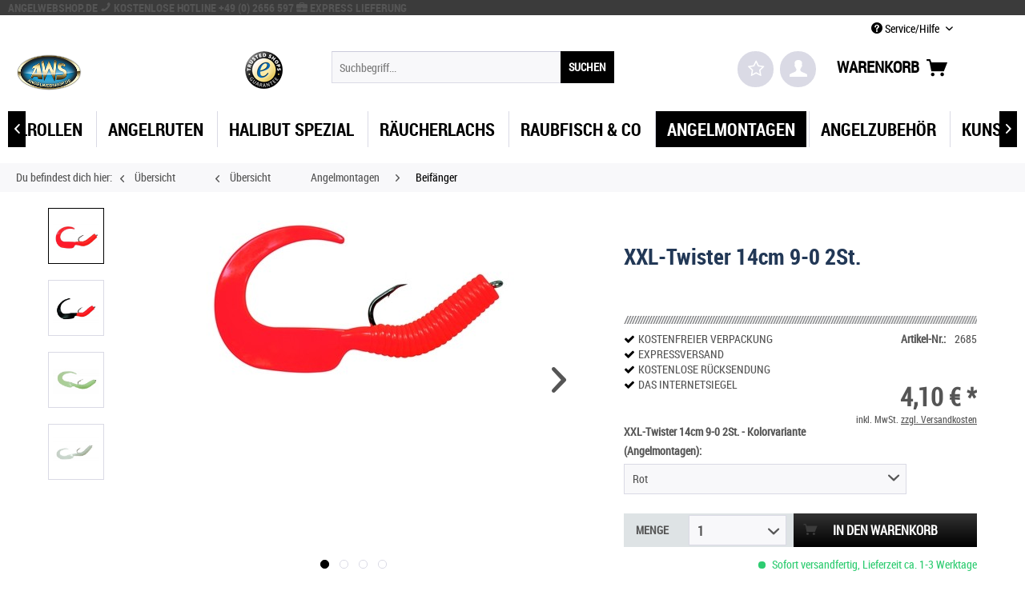

--- FILE ---
content_type: text/html; charset=UTF-8
request_url: https://angelwebshop.de/angelmontagen/beifaenger/2531/xxl-twister-14cm-9-0-2st.
body_size: 11936
content:
<!DOCTYPE html>
<html class="no-js" lang="de" itemscope="itemscope" itemtype="http://schema.org/WebPage">
<head>
<meta charset="utf-8">
<meta name="author" content="" />
<meta name="robots" content="index,follow" />
<meta name="revisit-after" content="15 days" />
<meta name="keywords" content="Stück, Packungsinhalt, XXL-Twister
-" />
<meta name="description" content="XXL-Twister
- Packungsinhalt 2 Stück" />
<meta property="og:type" content="product" />
<meta property="og:site_name" content="Angelwebshop" />
<meta property="og:url" content="https://angelwebshop.de/angelmontagen/beifaenger/2531/xxl-twister-14cm-9-0-2st." />
<meta property="og:title" content="XXL-Twister 14cm 9-0 2St." />
<meta property="og:description" content=" XXL-Twister
- Packungsinhalt 2 St&amp;uuml;ck " />
<meta property="og:image" content="https://angelwebshop.de/media/image/XXL-Twister-14cm-9-0-2St-1.jpg" />
<meta property="product:brand" content="k.D." />
<meta property="product:price" content="4,10" />
<meta property="product:product_link" content="https://angelwebshop.de/angelmontagen/beifaenger/2531/xxl-twister-14cm-9-0-2st." />
<meta name="twitter:card" content="product" />
<meta name="twitter:site" content="Angelwebshop" />
<meta name="twitter:title" content="XXL-Twister 14cm 9-0 2St." />
<meta name="twitter:description" content=" XXL-Twister
- Packungsinhalt 2 St&amp;uuml;ck " />
<meta name="twitter:image" content="https://angelwebshop.de/media/image/XXL-Twister-14cm-9-0-2St-1.jpg" />
<meta itemprop="copyrightHolder" content="Angelwebshop" />
<meta itemprop="copyrightYear" content="2014" />
<meta itemprop="isFamilyFriendly" content="True" />
<meta itemprop="image" content="/media/image/logo_aws.png" />
<meta name="viewport" content="width=device-width, initial-scale=1.0, user-scalable=no">
<meta name="mobile-web-app-capable" content="yes">
<meta name="apple-mobile-web-app-title" content="Angelwebshop">
<meta name="apple-mobile-web-app-capable" content="yes">
<meta name="apple-mobile-web-app-status-bar-style" content="black">
<meta name="apple-mobile-web-app-status-bar-style" content="none">
<link rel="apple-touch-icon-precomposed" href="/media/image/logo_aws.png">
<link rel="shortcut icon" href="/media/image/logo_aws.png">
<meta name="msapplication-navbutton-color" content="" />
<meta name="application-name" content="Angelwebshop" />
<meta name="msapplication-starturl" content="https://angelwebshop.de/" />
<meta name="msapplication-window" content="width=1024;height=768" />
<meta name="msapplication-TileImage" content="/media/image/logo_aws.png">
<meta name="msapplication-TileColor" content="">
<meta name="theme-color" content="" />
<link rel="canonical" href="https://angelwebshop.de/angelmontagen/beifaenger/2531/xxl-twister-14cm-9-0-2st." />
<title itemprop="name">
XXL-Twister 14cm 9-0 2St. | Beifänger | Angelmontagen | Angelwebshop</title>
<link href="/web/cache/1732010447_86744dfbc3d7b4569b10dbf40c8061fb.css" media="all" rel="stylesheet" type="text/css" />
<link type="text/css" media="all" rel="stylesheet" href="/engine/Shopware/Plugins/Community/Frontend/SwagCookiePermission/Views/frontend/_resources/styles/cookie-bar.css"/>
<script src="/themes/Frontend/Responsive/frontend/_public/src/js/vendors/modernizr/modernizr.custom.35977.js"></script>
</head>
<body class="is--ctl-detail is--act-index">
<div class="page-wrap">
<noscript class="noscript-main">
<div class="alert is--warning">
<div class="alert--icon">
<i class="icon--element icon--warning"></i>
</div>
<div class="alert--content">
Um Angelwebshop in vollem Umfang nutzen zu k&ouml;nnen, empfehlen wir Ihnen Javascript in Ihrem Browser zu aktiveren.
</div>
</div>
</noscript>
<div class="cookie-bar" style="display: none; background-color:#FF0000">
<p>Diese Seite benötigt Cookies. Sind Sie mit der Nutzung von Cookies einverstanden?
<a href="javascript: void(0);" class="cp-enable cp-btn">
<span class="cp-yes-icon cp-icon"></span><span class="cp-btn-label">Ja</span></a>
<a href="javascript: void(0);" class="cp-disable  cp-btn">
<span class="cp-no-icon cp-icon"></span><span class="cp-btn-label">Nein</span>
</a>
</p>
</div>
<header class="header-main">
<div id="conversion-header">
<div class="container">
<span class="conversion-header-title">
Angelwebshop.de <span class="blue"><i class="icon--phone"></i></span> Kostenlose Hotline +49 (0) 2656 597 <span class="blue"><i class="icon--briefcase"></i></span> Express Lieferung
</span>
</div>
</div>
<div class="top-bar">
<div class="container block-group">
<nav class="top-bar--navigation block" role="menubar">

    



    
<div class="navigation--entry entry--compare is--hidden" role="menuitem" aria-haspopup="true" data-drop-down-menu="true">

</div>
<div class="navigation--entry entry--service has--drop-down" role="menuitem" aria-haspopup="true" data-drop-down-menu="true">
<i class="icon--service"></i> Service/Hilfe
    <ul class="service--list is--rounded" role="menu">
                    <li class="service--entry" role="menuitem">
                <a class="service--link" href="https://angelwebshop.de/einloesen-gutscheine/rabattaktionen" title="Einlösen Gutscheine/Rabattaktionen" >
                    Einlösen Gutscheine/Rabattaktionen
                </a>
            </li>
                    <li class="service--entry" role="menuitem">
                <a class="service--link" href="https://angelwebshop.de/spiral-wrap-angelruten" title="Spiral – Wrap  Angelruten: " >
                    Spiral – Wrap  Angelruten: 
                </a>
            </li>
                    <li class="service--entry" role="menuitem">
                <a class="service--link" href="https://angelwebshop.de/tipps-und-tricks" title="Tipps &amp; Tricks" >
                    Tipps & Tricks
                </a>
            </li>
                    <li class="service--entry" role="menuitem">
                <a class="service--link" href="https://angelwebshop.de/tips-zum-heilbutt-fischen" title="TIPS zum Heilbutt fischen  " >
                    TIPS zum Heilbutt fischen  
                </a>
            </li>
                    <li class="service--entry" role="menuitem">
                <a class="service--link" href="https://angelwebshop.de/agb" title="AGB" >
                    AGB
                </a>
            </li>
                    <li class="service--entry" role="menuitem">
                <a class="service--link" href="https://angelwebshop.de/impressum" title="Datenschutzerklärung" >
                    Datenschutzerklärung
                </a>
            </li>
                    <li class="service--entry" role="menuitem">
                <a class="service--link" href="https://angelwebshop.de/faehrueberfahrten" title="Fährüberfahrten" >
                    Fährüberfahrten
                </a>
            </li>
                    <li class="service--entry" role="menuitem">
                <a class="service--link" href="https://angelwebshop.de/bestellablauf" title="Bestellablauf" >
                    Bestellablauf
                </a>
            </li>
                    <li class="service--entry" role="menuitem">
                <a class="service--link" href="https://angelwebshop.de/custom/index/sCustom/9" title="Impressum" >
                    Impressum
                </a>
            </li>
                    <li class="service--entry" role="menuitem">
                <a class="service--link" href="https://angelwebshop.de/kundeninformationen" title="Kundeninformationen" >
                    Kundeninformationen
                </a>
            </li>
                    <li class="service--entry" role="menuitem">
                <a class="service--link" href="https://angelwebshop.de/aktuelles-aus-norwegen" title="Aktuelles aus Norwegen" >
                    Aktuelles aus Norwegen
                </a>
            </li>
                    <li class="service--entry" role="menuitem">
                <a class="service--link" href="https://angelwebshop.de/registerFC/index/sValidation/H" title="Händler-Login" >
                    Händler-Login
                </a>
            </li>
                    <li class="service--entry" role="menuitem">
                <a class="service--link" href="https://angelwebshop.de/kontaktformular" title="Kontaktformular" target="_self">
                    Kontaktformular
                </a>
            </li>
            </ul>

</div>
</nav>
</div>
</div>
<div class="container header--navigation">
<div class="logo-main block-group" role="banner">
<div class="logo--shop block">
<a class="logo--link" href="https://angelwebshop.de/" title="Angelwebshop - zur Startseite wechseln">
<picture>
<source srcset="/media/image/logo_aws.png" media="(min-width: 78.75em)">
<source srcset="/media/image/logo_aws.png" media="(min-width: 64em)">
<source srcset="/media/image/logo_aws.png" media="(min-width: 48em)">
<img srcset="/media/image/logo_aws563385e28c757.png" alt="Angelwebshop - zur Startseite wechseln" />
</picture>
</a>
</div>
<div class="logo--supportinfo block">
<strong>Fragen zu Ihrer Bestellung?</strong><br /><strong>+49 (0) 2656 597</strong> <small>Täglich 7:30 bis 22:00 Uhr</small>
</div>
</div>
<nav class="shop--navigation block-group">
<ul class="navigation--list block-group" role="menubar">
<li class="navigation--entry entry--menu-left" role="menuitem">
<a class="entry--link entry--trigger btn is--icon-left" href="#offcanvas--left" data-offcanvas="true" data-offCanvasSelector=".sidebar-main">
<div id="menucontainer">
<nav id="menu-5" class="menumobile">
<ul class="menu-icon">
<ul class="icon">
<span class="bar top"></span>
<span class="bar middle"></span>
<span class="bar bottom"></span>
</ul>
</ul>
</nav>
</div>
</a>
</li>
<li class="navigation--entry entry--search" role="menuitem" data-search="true" aria-haspopup="true">
<a class="btn entry--link entry--trigger" href="#show-hide--search" title="Suche anzeigen / schließen">
<i class="icon--search"></i>
<span class="search--display">Suchen</span>
</a>
<form action="/search" method="get" class="main-search--form">
<input type="search" name="sSearch" class="main-search--field" autocomplete="off" autocapitalize="off" placeholder="Suchbegriff..." maxlength="30" />
<button type="submit" class="main-search--button">
<span>SUCHEN</span>
<span class="main-search--text">Suchen</span>
</button>
<div class="form--ajax-loader">&nbsp;</div>
</form>
<div class="main-search--results"></div>
</li>
<div class="trusted_shops_logo">&nbsp;</div>

	<li class="navigation--entry entry--notepad" role="menuitem">
		<a href="https://angelwebshop.de/note" title="Merkzettel" class="btn">
			<i class="fa fa-star-o star"></i>
					</a>
	</li>




	<li class="navigation--entry entry--account" role="menuitem">
		
			<a href="https://angelwebshop.de/account" title="Mein Konto" class="btn is--icon-left entry--link account--link">
				<i class="icon--account"></i>
			</a>
		
	</li>




	<li class="navigation--entry entry--cart" role="menuitem">
		<a class="btn is--icon-left cart--link" href="https://angelwebshop.de/checkout/cart" title="Warenkorb">
			<span>Warenkorb</span>
			<span class="cart--display">
									Warenkorb
							</span>

            <span class="badge is--primary is--minimal cart--quantity is--hidden">0</span>
			
			<i class="icon--basket"></i>
		</a>
		<div class="ajax-loader">&nbsp;</div>
	</li>



</ul>
</nav>
<div class="container--ajax-cart" data-collapse-cart="true" data-displayMode="offcanvas"></div>
</div>
</header>
<nav class="navigation-main">
<div class="container" data-menu-scroller="true" data-listSelector=".navigation--list.container" data-viewPortSelector=".navigation--list-wrapper">
<div class="navigation--list-wrapper">
<ul class="navigation--list container" role="menubar" itemscope="itemscope" itemtype="http://schema.org/SiteNavigationElement">
<div id="menucontainer">
<a class="navigation--link is--first" href="https://angelwebshop.de/" title="Home" itemprop="url">
<nav id="menu-5" class="menu">
<ul class="menu-icon">
<ul class="icon">
<span class="bar top"></span>
<span class="bar middle"></span>
<span class="bar bottom"></span>
</ul>
</ul>
</nav>
</a>
</div>
<li class="navigation--entry navigation--item" role="menuitem">
<a class="navigation--link" href="https://angelwebshop.de/angelrollen/" title="Angelrollen" itemprop="url"> <span itemprop="name">Angelrollen</span> </a>
</li>
<li class="navigation--entry navigation--item" role="menuitem">
<a class="navigation--link" href="https://angelwebshop.de/angelruten/" title="Angelruten" itemprop="url"> <span itemprop="name">Angelruten</span> </a>
</li>
<li class="navigation--entry navigation--item" role="menuitem">
<a class="navigation--link" href="https://angelwebshop.de/halibut-spezial/" title="Halibut Spezial" itemprop="url"> <span itemprop="name">Halibut Spezial</span> </a>
</li>
<li class="navigation--entry navigation--item" role="menuitem">
<a class="navigation--link" href="https://angelwebshop.de/raeucherlachs/" title="Räucherlachs" itemprop="url"> <span itemprop="name">Räucherlachs</span> </a>
</li>
<li class="navigation--entry navigation--item" role="menuitem">
<a class="navigation--link" href="https://halibutfishing.de/" title="Raubfisch & Co" itemprop="url" rel="nofollow"> <span itemprop="name">Raubfisch & Co</span> </a>
</li>
<li class="navigation--entry is--active navigation--item" role="menuitem">
<a class="navigation--link is--active" href="https://angelwebshop.de/angelmontagen/" title="Angelmontagen" itemprop="url"> <span itemprop="name">Angelmontagen</span> </a>
</li>
<li class="navigation--entry navigation--item" role="menuitem">
<a class="navigation--link" href="https://angelwebshop.de/angelzubehoer/" title="Angelzubehör" itemprop="url"> <span itemprop="name">Angelzubehör</span> </a>
</li>
<li class="navigation--entry navigation--item" role="menuitem">
<a class="navigation--link" href="https://angelwebshop.de/kunstkoeder/" title="Kunstköder" itemprop="url"> <span itemprop="name">Kunstköder</span> </a>
</li>
<li class="navigation--entry navigation--item" role="menuitem">
<a class="navigation--link" href="https://angelwebshop.de/pilker-und-bleie/" title="Pilker & Bleie" itemprop="url"> <span itemprop="name">Pilker & Bleie</span> </a>
</li>
<li class="navigation--entry navigation--item" role="menuitem">
<a class="navigation--link" href="https://angelwebshop.de/neu-in-2025/" title="NEU IN 2025" itemprop="url"> <span itemprop="name">NEU IN 2025</span> </a>
</li>
<li class="navigation--entry navigation--item" role="menuitem">
<a class="navigation--link" href="https://angelwebshop.de/seekarten/" title="Seekarten" itemprop="url"> <span itemprop="name">Seekarten</span> </a>
</li>
<li class="navigation--entry navigation--item" role="menuitem">
<a class="navigation--link" href="https://angelwebshop.de/bekleidung/" title="Bekleidung" itemprop="url"> <span itemprop="name">Bekleidung</span> </a>
</li>
</ul>
</div>
</div>
</nav>
<div class="breadcrumb_wrapper">
<nav class="content--breadcrumb block">
<span id="breadcrumb_title">Du befindest dich hier:</span>
<a class="breadcrumb--button breadcrumb--link" href="https://angelwebshop.de/angelmontagen/beifaenger/" title="Übersicht">
<i class="icon--arrow-left"></i>
<span class="breadcrumb--title">Übersicht</span>
</a>
<a class="breadcrumb--button breadcrumb--link" href="https://angelwebshop.de/angelmontagen/beifaenger/" title="Übersicht">
<i class="icon--arrow-left"></i>
<span class="breadcrumb--title">Übersicht</span>
</a>
<ul class="breadcrumb--list" role="menu" itemscope itemtype="http://schema.org/BreadcrumbList">
<li class="breadcrumb--entry" itemprop="itemListElement" itemscope itemtype="http://schema.org/ListItem">
<a class="breadcrumb--link" href="https://angelwebshop.de/angelmontagen/" title="Angelmontagen" itemprop="item">
<link itemprop="url" href="https://angelwebshop.de/angelmontagen/" />
<span class="breadcrumb--title" itemprop="name">Angelmontagen</span>
</a>
<meta itemprop="position" content="0" />
</li>
<li class="breadcrumb--separator">
<i class="icon--arrow-right"></i>
</li>
<li class="breadcrumb--entry is--active" itemprop="itemListElement" itemscope itemtype="http://schema.org/ListItem">
<a class="breadcrumb--link" href="https://angelwebshop.de/angelmontagen/beifaenger/" title="Beifänger" itemprop="item">
<link itemprop="url" href="https://angelwebshop.de/angelmontagen/beifaenger/" />
<span class="breadcrumb--title" itemprop="name">Beifänger</span>
</a>
<meta itemprop="position" content="1" />
</li>
</ul>
</nav>
</div>
<section class="content-main container block-group">
<nav class="product--navigation">
<a href="#" class="navigation--link link--prev">
<div class="link--prev-button">
<span class="link--prev-inner">Zurück</span>
</div>
<div class="image--wrapper">
<div class="image--container"></div>
</div>
</a>
<a href="#" class="navigation--link link--next">
<div class="link--next-button">
<span class="link--next-inner">Vor</span>
</div>
<div class="image--wrapper">
<div class="image--container"></div>
</div>
</a>
</nav>
<nav class="product--navigation">
<a href="#" class="navigation--link link--prev">
<div class="link--prev-button">
<span class="link--prev-inner">Zurück</span>
</div>
<div class="image--wrapper">
<div class="image--container"></div>
</div>
</a>
<a href="#" class="navigation--link link--next">
<div class="link--next-button">
<span class="link--next-inner">Vor</span>
</div>
<div class="image--wrapper">
<div class="image--container"></div>
</div>
</a>
</nav>
<div class="content-main--inner">
<aside class="sidebar-main off-canvas">
<div class="navigation--smartphone">
<ul class="navigation--list ">
<li class="navigation--entry entry--close-off-canvas">
<a href="#close-categories-menu" title="Menü schließen" class="navigation--link">
Menü schließen <i class="icon--cross"></i>
</a>
</li>
<div class="mobile--switches">

    



    
</div>
</ul>
</div>
<div class="sidebar--categories-wrapper" data-subcategory-nav="true" data-mainCategoryId="4" data-categoryId="58" data-fetchUrl="/widgets/listing/getCategory/categoryId/58">
<div class="categories--headline navigation--headline">
Kategorien
</div>
<div class="sidebar--categories-navigation">
<ul class="sidebar--navigation categories--navigation navigation--list is--drop-down is--level0 is--rounded" role="menu">
<li class="navigation--entry has--sub-children" role="menuitem">
<a class="navigation--link link--go-forward" href="https://angelwebshop.de/angelrollen/" data-categoryId="37" data-fetchUrl="/widgets/listing/getCategory/categoryId/37" title="Angelrollen">
Angelrollen
<span class="is--icon-right">
<i class="icon--arrow-right"></i>
</span>
</a>
</li>
<li class="navigation--entry has--sub-children" role="menuitem">
<a class="navigation--link link--go-forward" href="https://angelwebshop.de/angelruten/" data-categoryId="43" data-fetchUrl="/widgets/listing/getCategory/categoryId/43" title="Angelruten">
Angelruten
<span class="is--icon-right">
<i class="icon--arrow-right"></i>
</span>
</a>
</li>
<li class="navigation--entry has--sub-children" role="menuitem">
<a class="navigation--link link--go-forward" href="https://angelwebshop.de/halibut-spezial/" data-categoryId="104" data-fetchUrl="/widgets/listing/getCategory/categoryId/104" title="Halibut Spezial">
Halibut Spezial
<span class="is--icon-right">
<i class="icon--arrow-right"></i>
</span>
</a>
</li>
<li class="navigation--entry" role="menuitem">
<a class="navigation--link" href="https://angelwebshop.de/raeucherlachs/" data-categoryId="177" data-fetchUrl="/widgets/listing/getCategory/categoryId/177" title="Räucherlachs">
Räucherlachs
</a>
</li>
<li class="navigation--entry has--sub-children" role="menuitem">
<a class="navigation--link link--go-forward" href="https://halibutfishing.de/" data-categoryId="152" data-fetchUrl="/widgets/listing/getCategory/categoryId/152" title="Raubfisch &amp; Co" rel="nofollow">
Raubfisch & Co
<span class="is--icon-right">
<i class="icon--arrow-right"></i>
</span>
</a>
</li>
<li class="navigation--entry is--active has--sub-categories has--sub-children" role="menuitem">
<a class="navigation--link is--active has--sub-categories link--go-forward" href="https://angelwebshop.de/angelmontagen/" data-categoryId="54" data-fetchUrl="/widgets/listing/getCategory/categoryId/54" title="Angelmontagen">
Angelmontagen
<span class="is--icon-right">
<i class="icon--arrow-right"></i>
</span>
</a>
<ul class="sidebar--navigation categories--navigation navigation--list is--level1 is--rounded" role="menu">
<li class="navigation--entry" role="menuitem">
<a class="navigation--link" href="https://angelwebshop.de/angelmontagen/naturkoedersysteme/" data-categoryId="55" data-fetchUrl="/widgets/listing/getCategory/categoryId/55" title="Naturködersysteme">
<i class="fa fa-circle fa-lg custom-list-style circle"></i>
Naturködersysteme
</a>
</li>
<li class="navigation--entry" role="menuitem">
<a class="navigation--link" href="https://angelwebshop.de/angelmontagen/zielfischsysteme/" data-categoryId="56" data-fetchUrl="/widgets/listing/getCategory/categoryId/56" title="Zielfischsysteme">
<i class="fa fa-circle fa-lg custom-list-style circle"></i>
Zielfischsysteme
</a>
</li>
<li class="navigation--entry" role="menuitem">
<a class="navigation--link" href="https://angelwebshop.de/angelmontagen/vorfachsysteme/" data-categoryId="57" data-fetchUrl="/widgets/listing/getCategory/categoryId/57" title="Vorfachsysteme">
<i class="fa fa-circle fa-lg custom-list-style circle"></i>
Vorfachsysteme
</a>
</li>
<li class="navigation--entry is--active" role="menuitem">
<a class="navigation--link is--active" href="https://angelwebshop.de/angelmontagen/beifaenger/" data-categoryId="58" data-fetchUrl="/widgets/listing/getCategory/categoryId/58" title="Beifänger">
<i class="fa fa-circle fa-lg custom-list-style circle"></i>
Beifänger
</a>
</li>
<li class="navigation--entry" role="menuitem">
<a class="navigation--link" href="https://angelwebshop.de/angelmontagen/brandungsvorfaecher/" data-categoryId="59" data-fetchUrl="/widgets/listing/getCategory/categoryId/59" title="Brandungsvorfächer">
<i class="fa fa-circle fa-lg custom-list-style circle"></i>
Brandungsvorfächer
</a>
</li>
<li class="navigation--entry" role="menuitem">
<a class="navigation--link" href="https://angelwebshop.de/angelmontagen/pilksysteme/" data-categoryId="60" data-fetchUrl="/widgets/listing/getCategory/categoryId/60" title="Pilksysteme">
<i class="fa fa-circle fa-lg custom-list-style circle"></i>
Pilksysteme
</a>
</li>
</ul>
</li>
<li class="navigation--entry has--sub-children" role="menuitem">
<a class="navigation--link link--go-forward" href="https://angelwebshop.de/angelzubehoer/" data-categoryId="61" data-fetchUrl="/widgets/listing/getCategory/categoryId/61" title="Angelzubehör">
Angelzubehör
<span class="is--icon-right">
<i class="icon--arrow-right"></i>
</span>
</a>
</li>
<li class="navigation--entry has--sub-children" role="menuitem">
<a class="navigation--link link--go-forward" href="https://angelwebshop.de/kunstkoeder/" data-categoryId="68" data-fetchUrl="/widgets/listing/getCategory/categoryId/68" title="Kunstköder">
Kunstköder
<span class="is--icon-right">
<i class="icon--arrow-right"></i>
</span>
</a>
</li>
<li class="navigation--entry has--sub-children" role="menuitem">
<a class="navigation--link link--go-forward" href="https://angelwebshop.de/pilker-und-bleie/" data-categoryId="72" data-fetchUrl="/widgets/listing/getCategory/categoryId/72" title="Pilker &amp; Bleie">
Pilker & Bleie
<span class="is--icon-right">
<i class="icon--arrow-right"></i>
</span>
</a>
</li>
<li class="navigation--entry has--sub-children" role="menuitem">
<a class="navigation--link link--go-forward" href="https://angelwebshop.de/neu-in-2025/" data-categoryId="128" data-fetchUrl="/widgets/listing/getCategory/categoryId/128" title="NEU IN 2025">
NEU IN 2025
<span class="is--icon-right">
<i class="icon--arrow-right"></i>
</span>
</a>
</li>
<li class="navigation--entry has--sub-children" role="menuitem">
<a class="navigation--link link--go-forward" href="https://angelwebshop.de/seekarten/" data-categoryId="90" data-fetchUrl="/widgets/listing/getCategory/categoryId/90" title="Seekarten">
Seekarten
<span class="is--icon-right">
<i class="icon--arrow-right"></i>
</span>
</a>
</li>
<li class="navigation--entry has--sub-children" role="menuitem">
<a class="navigation--link link--go-forward" href="https://angelwebshop.de/bekleidung/" data-categoryId="83" data-fetchUrl="/widgets/listing/getCategory/categoryId/83" title="Bekleidung">
Bekleidung
<span class="is--icon-right">
<i class="icon--arrow-right"></i>
</span>
</a>
</li>
</ul>
</div>
<div class="shop-sites--container is--rounded">
<div class="shop-sites--headline navigation--headline">
Informationen
</div>
<ul class="shop-sites--navigation sidebar--navigation navigation--list is--drop-down is--level0" role="menu">
<li class="navigation--entry" role="menuitem">
<a class="navigation--link" href="https://angelwebshop.de/einloesen-gutscheine/rabattaktionen" title="Einlösen Gutscheine/Rabattaktionen" data-categoryId="53" data-fetchUrl="/widgets/listing/getCustomPage/pageId/53" >
Einlösen Gutscheine/Rabattaktionen
</a>
</li>
<li class="navigation--entry" role="menuitem">
<a class="navigation--link" href="https://angelwebshop.de/spiral-wrap-angelruten" title="Spiral – Wrap  Angelruten: " data-categoryId="55" data-fetchUrl="/widgets/listing/getCustomPage/pageId/55" >
Spiral – Wrap  Angelruten:
</a>
</li>
<li class="navigation--entry" role="menuitem">
<a class="navigation--link" href="https://angelwebshop.de/tipps-und-tricks" title="Tipps &amp; Tricks" data-categoryId="49" data-fetchUrl="/widgets/listing/getCustomPage/pageId/49" >
Tipps & Tricks
</a>
</li>
<li class="navigation--entry" role="menuitem">
<a class="navigation--link" href="https://angelwebshop.de/tips-zum-heilbutt-fischen" title="TIPS zum Heilbutt fischen  " data-categoryId="54" data-fetchUrl="/widgets/listing/getCustomPage/pageId/54" >
TIPS zum Heilbutt fischen
</a>
</li>
<li class="navigation--entry" role="menuitem">
<a class="navigation--link" href="https://angelwebshop.de/agb" title="AGB" data-categoryId="2" data-fetchUrl="/widgets/listing/getCustomPage/pageId/2" >
AGB
</a>
</li>
<li class="navigation--entry" role="menuitem">
<a class="navigation--link" href="https://angelwebshop.de/impressum" title="Datenschutzerklärung" data-categoryId="3" data-fetchUrl="/widgets/listing/getCustomPage/pageId/3" >
Datenschutzerklärung
</a>
</li>
<li class="navigation--entry" role="menuitem">
<a class="navigation--link" href="https://angelwebshop.de/faehrueberfahrten" title="Fährüberfahrten" data-categoryId="50" data-fetchUrl="/widgets/listing/getCustomPage/pageId/50" >
Fährüberfahrten
</a>
</li>
<li class="navigation--entry" role="menuitem">
<a class="navigation--link" href="https://angelwebshop.de/bestellablauf" title="Bestellablauf" data-categoryId="8" data-fetchUrl="/widgets/listing/getCustomPage/pageId/8" >
Bestellablauf
</a>
</li>
<li class="navigation--entry" role="menuitem">
<a class="navigation--link" href="https://angelwebshop.de/custom/index/sCustom/9" title="Impressum" data-categoryId="9" data-fetchUrl="/widgets/listing/getCustomPage/pageId/9" >
Impressum
</a>
</li>
<li class="navigation--entry" role="menuitem">
<a class="navigation--link" href="https://angelwebshop.de/kundeninformationen" title="Kundeninformationen" data-categoryId="6" data-fetchUrl="/widgets/listing/getCustomPage/pageId/6" >
Kundeninformationen
</a>
</li>
<li class="navigation--entry" role="menuitem">
<a class="navigation--link" href="https://angelwebshop.de/aktuelles-aus-norwegen" title="Aktuelles aus Norwegen" data-categoryId="43" data-fetchUrl="/widgets/listing/getCustomPage/pageId/43" >
Aktuelles aus Norwegen
</a>
</li>
<li class="navigation--entry" role="menuitem">
<a class="navigation--link" href="https://angelwebshop.de/registerFC/index/sValidation/H" title="Händler-Login" data-categoryId="21" data-fetchUrl="/widgets/listing/getCustomPage/pageId/21" >
Händler-Login
</a>
</li>
<li class="navigation--entry" role="menuitem">
<a class="navigation--link" href="https://angelwebshop.de/kontaktformular" title="Kontaktformular" data-categoryId="1" data-fetchUrl="/widgets/listing/getCustomPage/pageId/1" target="">
Kontaktformular
</a>
</li>
</ul>
</div>
</div>
</aside>
<div class="content--wrapper">
<div class="content product--details" itemscope itemtype="http://schema.org/Product" data-product-navigation="/widgets/listing/productNavigation" data-category-id="58" data-main-ordernumber="2685" data-ajax-wishlist="true" data-compare-ajax="true">
<header class="product--header">
<div class="product--info">
<h1 class="product--title" itemprop="name">
XXL-Twister 14cm 9-0 2St.
</h1>
<div class="product--rating-container">
<a href="#product--publish-comment" class="product--rating-link" rel="nofollow" title="Bewertung abgeben">
<span class="product--rating">
</span>
</a>
</div>
</div>
</header>
<div class="product--detail-upper block-group">
<div class="product--image-container image-slider product--image-zoom" data-image-slider="true" data-image-gallery="true" data-maxZoom="0" data-thumbnails=".image--thumbnails" >
<div class="image--thumbnails image-slider--thumbnails">
<div class="image-slider--thumbnails-slide">
<a href="" title="Vorschau: XXL-Twister 14cm 9-0 2St." class="thumbnail--link is--active">
<img srcset="https://angelwebshop.de/media/image/thumbnail/XXL-Twister-14cm-9-0-2St-1_200x200.jpg" alt="Vorschau: XXL-Twister 14cm 9-0 2St." title="Vorschau: XXL-Twister 14cm 9-0 2St." class="thumbnail--image" />
</a>
<a href="" title="Vorschau: XXL-Twister 14cm 9-0 2St." class="thumbnail--link">
<img srcset="https://angelwebshop.de/media/image/thumbnail/XXL-Twister-14cm-9-0-2St-2_200x200.jpg" alt="Vorschau: XXL-Twister 14cm 9-0 2St." title="Vorschau: XXL-Twister 14cm 9-0 2St." class="thumbnail--image" />
</a>
<a href="" title="Vorschau: XXL-Twister 14cm 9-0 2St." class="thumbnail--link">
<img srcset="https://angelwebshop.de/media/image/thumbnail/XXL-Twister-14cm-9-0-2St-3_200x200.jpg" alt="Vorschau: XXL-Twister 14cm 9-0 2St." title="Vorschau: XXL-Twister 14cm 9-0 2St." class="thumbnail--image" />
</a>
<a href="" title="Vorschau: XXL-Twister 14cm 9-0 2St." class="thumbnail--link">
<img srcset="https://angelwebshop.de/media/image/thumbnail/XXL-Twister-14cm-9-0-2St-4_200x200.jpg" alt="Vorschau: XXL-Twister 14cm 9-0 2St." title="Vorschau: XXL-Twister 14cm 9-0 2St." class="thumbnail--image" />
</a>
</div>
</div>
<div class="image-slider--container"><div class="image-slider--slide"><div class="image--box image-slider--item"><span class="image--element"data-img-large="https://angelwebshop.de/media/image/thumbnail/XXL-Twister-14cm-9-0-2St-1_1280x1280.jpg"data-img-small="https://angelwebshop.de/media/image/thumbnail/XXL-Twister-14cm-9-0-2St-1_200x200.jpg"data-img-original="https://angelwebshop.de/media/image/XXL-Twister-14cm-9-0-2St-1.jpg"data-alt="XXL-Twister 14cm 9-0 2St."><span class="image--media"><img srcset="https://angelwebshop.de/media/image/thumbnail/XXL-Twister-14cm-9-0-2St-1_600x600.jpg" alt="XXL-Twister 14cm 9-0 2St." itemprop="image" /></span></span></div><div class="image--box image-slider--item"><span class="image--element"data-img-large="https://angelwebshop.de/media/image/thumbnail/XXL-Twister-14cm-9-0-2St-2_1280x1280.jpg"data-img-small="https://angelwebshop.de/media/image/thumbnail/XXL-Twister-14cm-9-0-2St-2_200x200.jpg"data-img-original="https://angelwebshop.de/media/image/XXL-Twister-14cm-9-0-2St-2.jpg"data-alt="XXL-Twister 14cm 9-0 2St."><span class="image--media"><img srcset="https://angelwebshop.de/media/image/thumbnail/XXL-Twister-14cm-9-0-2St-2_600x600.jpg" alt="XXL-Twister 14cm 9-0 2St." itemprop="image" /></span></span></div><div class="image--box image-slider--item"><span class="image--element"data-img-large="https://angelwebshop.de/media/image/thumbnail/XXL-Twister-14cm-9-0-2St-3_1280x1280.jpg"data-img-small="https://angelwebshop.de/media/image/thumbnail/XXL-Twister-14cm-9-0-2St-3_200x200.jpg"data-img-original="https://angelwebshop.de/media/image/XXL-Twister-14cm-9-0-2St-3.jpg"data-alt="XXL-Twister 14cm 9-0 2St."><span class="image--media"><img srcset="https://angelwebshop.de/media/image/thumbnail/XXL-Twister-14cm-9-0-2St-3_600x600.jpg" alt="XXL-Twister 14cm 9-0 2St." itemprop="image" /></span></span></div><div class="image--box image-slider--item"><span class="image--element"data-img-large="https://angelwebshop.de/media/image/thumbnail/XXL-Twister-14cm-9-0-2St-4_1280x1280.jpg"data-img-small="https://angelwebshop.de/media/image/thumbnail/XXL-Twister-14cm-9-0-2St-4_200x200.jpg"data-img-original="https://angelwebshop.de/media/image/XXL-Twister-14cm-9-0-2St-4.jpg"data-alt="XXL-Twister 14cm 9-0 2St."><span class="image--media"><img srcset="https://angelwebshop.de/media/image/thumbnail/XXL-Twister-14cm-9-0-2St-4_600x600.jpg" alt="XXL-Twister 14cm 9-0 2St." itemprop="image" /></span></span></div></div></div>
<div class="image--dots image-slider--dots panel--dot-nav">
<a href="#" class="dot--link">&nbsp;</a>
<a href="#" class="dot--link">&nbsp;</a>
<a href="#" class="dot--link">&nbsp;</a>
<a href="#" class="dot--link">&nbsp;</a>
</div>
</div>
<div class="product--buybox block">
<div class="detail_spacer">&nbsp;</div>
<div class="shop_advantages">
<div class="advantage"><i class="fa fa-check"></i><span>Kostenfreier Verpackung</span></div>
<div class="advantage"><i class="fa fa-check"></i><span>Expressversand</span></div>
<div class="advantage"><i class="fa fa-check"></i><span>Kostenlose Rücksendung</span></div>
<div class="advantage"><i class="fa fa-check"></i><span>Das Internetsiegel</span></div>
</div>
<ul class="product--base-info list--unstyled">
<li class="base-info--entry entry--sku">
<div class="ordernumber_container">
<strong class="entry--label">
Artikel-Nr.:
</strong>
<meta itemprop="productID" content="3152"/>
<span class="entry--content" itemprop="sku">
2685
</span>
</div>
</li>
</ul>
<meta itemprop="brand" content="k.D."/>
<div itemprop="offers" itemscope itemtype="http://schema.org/Offer" class="buybox--inner">
<meta itemprop="priceCurrency" content="EUR"/>
<div class="product--price price--default">
<span class="price--content content--default">
<meta itemprop="price" content="4.10">
4,10&nbsp;&euro; *
</span>
</div>
<p class="product--tax" data-content="" data-modalbox="true" data-targetSelector="a" data-mode="ajax">
inkl. MwSt. <a title="Versandkosten" href="https://angelwebshop.de/kundeninformationen" style="text-decoration:underline">zzgl. Versandkosten</a>
</p>
<form method="post" action="https://angelwebshop.de/angelmontagen/beifaenger/2531/xxl-twister-14cm-9-0-2st.?c=58" class="configurator--form upprice--form">
<p class="configurator--label">XXL-Twister 14cm 9-0 2St. - Kolorvariante (Angelmontagen):</p>
<select name="group[43]" data-auto-submit="true">
<option selected="selected" value="286">
Rot						</option>
<option value="287">
Schwarz-rot						</option>
<option value="288">
Loom grün						</option>
<option value="289">
Loom blau						</option>
<option value="290">
Mix						</option>
<option value="291">
Mix loom						</option>
</select>
<noscript>
<input name="recalc" type="submit" value="Auswählen" />
</noscript>
</form>
<form name="sAddToBasket" method="post" action="https://angelwebshop.de/checkout/addArticle" class="buybox--form" data-add-article="true" data-eventName="submit" data-showModal="false" data-addArticleUrl="https://angelwebshop.de/checkout/ajaxAddArticleCart">
<input type="hidden" name="sActionIdentifier" value=""/>
<input type="hidden" name="sAddAccessories" id="sAddAccessories" value=""/>
<input type="hidden" name="sAdd" value="2685"/>
<div class="buybox--button-container block-group">
<div class="buybox--quantity block">
<div class="quantity_label_container"><span id="quantity_label">Menge</span></div>
<select id="sQuantity" name="sQuantity" class="quantity--select">
<option value="1">1</option>
<option value="2">2</option>
<option value="3">3</option>
<option value="4">4</option>
<option value="5">5</option>
<option value="6">6</option>
<option value="7">7</option>
<option value="8">8</option>
<option value="9">9</option>
<option value="10">10</option>
</select>
</div>
<button class="buybox--button block btn is--primary is--icon-right is--center is--large" name="In den Warenkorb">
<i class="icon--basket"></i> In den Warenkorb
</button>
</div>
</form>
<div class="product--delivery">
<link itemprop="availability" href="http://schema.org/InStock" />
<p class="delivery--information">
<span class="delivery--text delivery--text-available">
<i class="delivery--status-icon delivery--status-available"></i>
Sofort versandfertig, Lieferzeit ca. 1-3 Werktage
</span>
</p>
</div>
<nav class="product--actions">
<div class="detail_spacer-small">&nbsp;</div>
<a href="https://angelwebshop.de/compare/add_article/articleID/2531" rel="nofollow" data-product-compare-add="true" title="Vergleichen" class="action--link action--compare">
<i class="icon--compare"></i> Vergleichen
</a>
<a href="https://angelwebshop.de/note/add/ordernumber/2685" class="action--link link--notepad" rel="nofollow" title="Auf den Merkzettel" data-ajaxUrl="https://angelwebshop.de/note/ajaxAdd/ordernumber/2685" data-text="Gemerkt">
<i class="icon--heart"></i> <span class="action--text">Merken</span>
</a>
<a href="#content--product-reviews" data-show-tab="true" class="action--link link--publish-comment" rel="nofollow" title="Bewertung abgeben">
<i class="icon--star"></i> Bewerten
</a>
<a href="https://angelwebshop.de/tellafriend/index/sArticle/2531" rel="nofollow" title="Artikel weiterempfehlen" class="action--link link--tell-a-friend">
<i class="icon--comment"></i> Empfehlen
</a>
</nav>
</div>
</div>
</div>
<div class="tab-menu--product">
<div class="tab--navigation">
<a href="#" class="tab--link" title="Beschreibung">Beschreibung</a>
<a href="#" class="tab--link" title="Bewertungen">
Bewertungen
<span class="product--rating-count">0</span>
</a>
</div>
<div class="tab--container-list">
<div class="tab--container">
<div class="tab--header">
<a href="#" class="tab--title" title="Beschreibung">Beschreibung</a>
</div>
<div class="tab--preview">
XXL-Twister
- Packungsinhalt 2 St&uuml;ck <a href="#" class="tab--link" title=" mehr"> mehr</a>
</div>
<div class="tab--content">
<div class="buttons--off-canvas">
<a href="#" title="Menü schließen" class="close--off-canvas">
<i class="icon--arrow-left"></i>
Menü schließen
</a>
</div>
<div class="content--description">
<div class="content--title">
Produktinformationen "XXL-Twister 14cm 9-0 2St."
</div>
<div class="product--description" itemprop="description">
<p>XXL-Twister</p>
<p>- Packungsinhalt 2 St&uuml;ck</p>
</div>
<div class="content--title">
Weiterführende Links zu "XXL-Twister 14cm 9-0 2St."
</div>
<ul class="content--list list--unstyled">
<li class="list--entry">
<a href="https://angelwebshop.de/anfrage-formular?sInquiry=detail&sOrdernumber=2685" rel="nofollow" class="content--link link--contact" title="Fragen zum Artikel?">
<i class="icon--arrow-right"></i> Fragen zum Artikel?
</a>
</li>
<li class="list--entry">
<a href="https://angelwebshop.de/k.d./" target="_parent" class="content--link link--supplier" title="Weitere Artikel von k.D.">
<i class="icon--arrow-right"></i> Weitere Artikel von k.D.
</a>
</li>
</ul>
</div>
</div>
</div>
<div class="tab--container">
<div class="tab--header">
<a href="#" class="tab--title" title="Bewertungen">Bewertungen</a>
<span class="product--rating-count">0</span>
</div>
<div class="tab--preview">
Bewertungen lesen, schreiben und diskutieren...<a href="#" class="tab--link" title=" mehr"> mehr</a>
</div>
<div class="tab--content">
<div class="buttons--off-canvas">
<a href="#" title="Menü schließen" class="close--off-canvas">
<i class="icon--arrow-left"></i>
Menü schließen
</a>
</div>
<div class="content--product-reviews" id="detail--product-reviews">
<div class="content--title">
Kundenbewertungen für "XXL-Twister 14cm 9-0 2St."
</div>
<div class="review--form-container">
<div id="product--publish-comment" class="content--title">
Bewertung schreiben
</div>
<div class="alert is--warning is--rounded">
<div class="alert--icon">
<i class="icon--element icon--warning"></i>
</div>
<div class="alert--content">
Bewertungen werden nach Überprüfung freigeschaltet.
</div>
</div>
<form method="post" action="https://angelwebshop.de/angelmontagen/beifaenger/2531/xxl-twister-14cm-9-0-2st.?action=rating&amp;c=58#detail--product-reviews" class="content--form review--form">
<input name="sVoteName" type="text" value="" class="review--field" placeholder="Ihr Name*" required="required" aria-required="true" />
<input name="sVoteMail" type="email" value="" class="review--field" placeholder="Ihre E-Mail-Adresse*" required="required" aria-required="true" />
<input name="sVoteSummary" type="text" value="" id="sVoteSummary" class="review--field" placeholder="Zusammenfassung*" required="required" aria-required="true" />
<div class="field--select review--field">
<span class="arrow"></span>
<select name="sVoteStars">
<option value="10">10 sehr gut</option>
<option value="9">9</option>
<option value="8">8</option>
<option value="7">7</option>
<option value="6">6</option>
<option value="5">5</option>
<option value="4">4</option>
<option value="3">3</option>
<option value="2">2</option>
<option value="1">1 sehr schlecht</option>
</select>
</div>
<textarea name="sVoteComment" placeholder="Ihre Meinung" cols="3" rows="2" class="review--field"></textarea>
<div class="review--captcha">
<div class="captcha--placeholder" data-src="/widgets/Captcha/refreshCaptcha"></div>
<strong class="captcha--notice">Bitte geben Sie die Zahlenfolge in das nachfolgende Textfeld ein.</strong>
<div class="captcha--code">
<input type="text" name="sCaptcha" class="review--field" required="required" aria-required="true" />
</div>
</div>
<p class="review--notice">
Die mit einem * markierten Felder sind Pflichtfelder.
</p>
<div class="review--actions">
<button type="submit" class="btn is--primary" name="Submit">
Speichern
</button>
</div>
</form>
</div>
</div>
</div>
</div>
</div>
</div>
<div class="tab-menu--cross-selling">
<ul class="tab--navigation">
<a href="#content--similar-products" title="Ähnliche Artikel" class="tab--link">Ähnliche Artikel</a>
<a href="#content--also-bought" title="Kunden kauften auch" class="tab--link">Kunden kauften auch</a>
<a href="#content--customer-viewed" title="Kunden haben sich ebenfalls angesehen" class="tab--link">Kunden haben sich ebenfalls angesehen</a>
</ul>
<div class="tab--container-list">
<div class="tab--container">
<div class="tab--header">
<a href="#" class="tab--title" title="Ähnliche Artikel">Ähnliche Artikel</a>
</div>
<div class="tab--content content--similar">
<div class="similar--content">
<div class="product-slider" data-product-slider="true">
<div class="product-slider--container">
<div class="product-slider--item">
<div class="product--box box--slider" data-page-index="" data-ordernumber="2701" data-category-id="58">
<div class="box--content is--rounded">
<div class="product--badges">
</div>
<div class="product--info">
<a href="https://angelwebshop.de/angelmontagen/beifaenger/2547/rotations-pilkvorfach" title="Rotations-Pilkvorfach" class="product--image">
<span class="image--element">
<span class="image--media">
<img srcset="https://angelwebshop.de/media/image/thumbnail/Rotations-Pilkvorfach_200x200.jpg" alt="Rotations-Pilkvorfach" title="Rotations-Pilkvorfach" />
</span>
</span>
</a>
<a href="https://angelwebshop.de/angelmontagen/beifaenger/2547/rotations-pilkvorfach" class="product--title ellipsis" title="Rotations-Pilkvorfach">
Rotations-Pilkvorfach
</a>
<div class="product--price-info">
<div class="price--unit">
</div>
<div class="product--price">
<span class="price--default is--nowrap">
ab             4,90&nbsp;&euro;
*
</span>
</div>
</div>
<div class="product-button">
<a href="https://angelwebshop.de/angelmontagen/beifaenger/2547/rotations-pilkvorfach">ZUM PRODUKT</a>
</div>
</div>
</div>
</div>
</div>
<div class="product-slider--item">
<div class="product--box box--slider" data-page-index="" data-ordernumber="2583" data-category-id="58">
<div class="box--content is--rounded">
<div class="product--badges">
</div>
<div class="product--info">
<a href="https://angelwebshop.de/angelmontagen/beifaenger/2429/gummi-mak.-3er-set" title="Gummi-Mak. 3er Set" class="product--image">
<span class="image--element">
<span class="image--media">
<img srcset="https://angelwebshop.de/media/image/thumbnail/Gummi-Mak-3er-Set-1_200x200.jpg" alt="Gummi-Mak. 3er Set" title="Gummi-Mak. 3er Set" />
</span>
</span>
</a>
<a href="https://angelwebshop.de/angelmontagen/beifaenger/2429/gummi-mak.-3er-set" class="product--title ellipsis" title="Gummi-Mak. 3er Set">
Gummi-Mak. 3er Set
</a>
<div class="product--price-info">
<div class="price--unit">
</div>
<div class="product--price">
<span class="price--default is--nowrap">
ab             4,95&nbsp;&euro;
*
</span>
</div>
</div>
<div class="product-button">
<a href="https://angelwebshop.de/angelmontagen/beifaenger/2429/gummi-mak.-3er-set">ZUM PRODUKT</a>
</div>
</div>
</div>
</div>
</div>
<div class="product-slider--item">
<div class="product--box box--slider" data-page-index="" data-ordernumber="2795" data-category-id="58">
<div class="box--content is--rounded">
<div class="product--badges">
</div>
<div class="product--info">
<a href="https://angelwebshop.de/angelmontagen/beifaenger/2641/jig-kopf" title="Jig-Kopf" class="product--image">
<span class="image--element">
<span class="image--media">
<img srcset="https://angelwebshop.de/media/image/thumbnail/Jig-Kopf-1_200x200.jpg" alt="Jig-Kopf" title="Jig-Kopf" />
</span>
</span>
</a>
<a href="https://angelwebshop.de/angelmontagen/beifaenger/2641/jig-kopf" class="product--title ellipsis" title="Jig-Kopf">
Jig-Kopf
</a>
<div class="product--price-info">
<div class="price--unit">
</div>
<div class="product--price">
<span class="price--default is--nowrap">
ab             2,40&nbsp;&euro;
*
</span>
</div>
</div>
<div class="product-button">
<a href="https://angelwebshop.de/angelmontagen/beifaenger/2641/jig-kopf">ZUM PRODUKT</a>
</div>
</div>
</div>
</div>
</div>
</div>
</div>
</div>
</div>
</div>
<div class="tab--container">
<div class="tab--header">
<a href="#" class="tab--title" title="Kunden kauften auch">Kunden kauften auch</a>
</div>
<div class="tab--content content--also-bought">    
        <div class="bought--content panel--body">
            <div class="product-slider" data-product-slider="true">
                
                    <div class="product-slider--container">
                                                    <div class="product-slider--item">
                                
            

    <div class="product--box box--slider"
         data-page-index=""
         data-ordernumber="8670101"
          data-category-id="58">

        
            <div class="box--content is--rounded">

                
                
                    


	<div class="product--badges">

		
		
					

        
        
                    

		
		
					

        
        
                    
	</div>







                

                
                    <div class="product--info">

                        
                        
                            <a href="https://angelwebshop.de/angelzubehoer/angelhaken-drillinge/2166/seedrilling-3st-rot"
   title="Seedrilling 3St rot"
   class="product--image">
    
        <span class="image--element">
            
                <span class="image--media">

                    
                    
                        
                        
                            <img srcset="https://angelwebshop.de/media/image/thumbnail/Seedrilling-3St-rot_200x200.jpg"
                                 alt="Seedrilling 3St rot"
                                 title="Seedrilling 3St rot" />
                        
                                    </span>
            
        </span>
    
</a>                        

                        
                        

                        
                        
    <a href="https://angelwebshop.de/angelzubehoer/angelhaken-drillinge/2166/seedrilling-3st-rot"
       class="product--title ellipsis"
       title="Seedrilling 3St rot">
      Seedrilling 3St rot
    </a>


                        
                        

                        
                            <div class="product--price-info">

                                
                                
                                    
<div class="price--unit">

    
    
        
        
            <span class="price--label label--purchase-unit is--bold is--nowrap">
                Inhalt
            </span>
        

        
        
            <span class="is--nowrap">
                3 Stück
            </span>
        
    
    
    
        
        
            <span class="is--nowrap">
                (0,82&nbsp;&euro;
                * / 1 Stück)
            </span>
        
    </div>                                

                                
                                
                                    
<div class="product--price">

    
    
        <span class="price--default is--nowrap">
            ab             2,45&nbsp;&euro;
            *
        </span>
    

    
    
            
</div>
                                
                            </div>
                        
	<div class="product-button">
		<a href="https://angelwebshop.de/angelzubehoer/angelhaken-drillinge/2166/seedrilling-3st-rot">ZUM PRODUKT</a>
	</div>


                        
                        
                    </div>
                
            </div>
        
    </div>

                                </div>
                                                    <div class="product-slider--item">
                                
            

    <div class="product--box box--slider"
         data-page-index=""
         data-ordernumber="9317040"
          data-category-id="58">

        
            <div class="box--content is--rounded">

                
                
                    


	<div class="product--badges">

		
		
					

        
        
                    

		
		
					

        
        
                    
	</div>







                

                
                    <div class="product--info">

                        
                        
                            <a href="https://angelwebshop.de/angelzubehoer/angelhaken-drillinge/2783/carbonstahl-naturkoeder-haken.-4st."
   title="Carbonstahl Naturköder-Haken. 4St."
   class="product--image">
    
        <span class="image--element">
            
                <span class="image--media">

                    
                    
                        
                        
                            <img srcset="https://angelwebshop.de/media/image/thumbnail/Car-Stahl-Naturk-derh-4St_200x200.jpg"
                                 alt="Carbonstahl Naturköder-Haken. 4St."
                                 title="Carbonstahl" />
                        
                                    </span>
            
        </span>
    
</a>                        

                        
                        

                        
                        
    <a href="https://angelwebshop.de/angelzubehoer/angelhaken-drillinge/2783/carbonstahl-naturkoeder-haken.-4st."
       class="product--title ellipsis"
       title="Carbonstahl Naturköder-Haken. 4St.">
      Carbonstahl Naturköder-Haken. 4St.
    </a>


                        
                        

                        
                            <div class="product--price-info">

                                
                                
                                    
<div class="price--unit">

    
    
        
        
            <span class="price--label label--purchase-unit is--bold is--nowrap">
                Inhalt
            </span>
        

        
        
            <span class="is--nowrap">
                4 Stück
            </span>
        
    
    
    
        
        
            <span class="is--nowrap">
                (0,58&nbsp;&euro;
                * / 1 Stück)
            </span>
        
    </div>                                

                                
                                
                                    
<div class="product--price">

    
    
        <span class="price--default is--nowrap">
            ab             2,30&nbsp;&euro;
            *
        </span>
    

    
    
            
</div>
                                
                            </div>
                        
	<div class="product-button">
		<a href="https://angelwebshop.de/angelzubehoer/angelhaken-drillinge/2783/carbonstahl-naturkoeder-haken.-4st.">ZUM PRODUKT</a>
	</div>


                        
                        
                    </div>
                
            </div>
        
    </div>

                                </div>
                                                    <div class="product-slider--item">
                                
            

    <div class="product--box box--slider"
         data-page-index=""
         data-ordernumber="3130201"
          data-category-id="58">

        
            <div class="box--content is--rounded">

                
                
                    


	<div class="product--badges">

		
		
					

        
        
                    

		
		
					

        
        
                    
	</div>







                

                
                    <div class="product--info">

                        
                        
                            <a href="https://angelwebshop.de/angelzubehoer/montagezubehoer/488/silikon-leuchtschlaeuche"
   title="Silikon-Leuchtschläuche"
   class="product--image">
    
        <span class="image--element">
            
                <span class="image--media">

                    
                    
                        
                        
                            <img srcset="https://angelwebshop.de/media/image/thumbnail/Leuchtschl-uche-1_200x200.jpg"
                                 alt="Silikon-Leuchtschläuche"
                                 title="Silikon-Leuchtschläuche" />
                        
                                    </span>
            
        </span>
    
</a>                        

                        
                        

                        
                        
    <a href="https://angelwebshop.de/angelzubehoer/montagezubehoer/488/silikon-leuchtschlaeuche"
       class="product--title ellipsis"
       title="Silikon-Leuchtschläuche">
      Silikon-Leuchtschläuche
    </a>


                        
                        

                        
                            <div class="product--price-info">

                                
                                
                                    
<div class="price--unit">

    
    
        
        
            <span class="price--label label--purchase-unit is--bold is--nowrap">
                Inhalt
            </span>
        

        
        
            <span class="is--nowrap">
                2.5 lfm
            </span>
        
    
    
    
        
        
            <span class="is--nowrap">
                (0,54&nbsp;&euro;
                * / 1 lfm)
            </span>
        
    </div>                                

                                
                                
                                    
<div class="product--price">

    
    
        <span class="price--default is--nowrap">
                        1,35&nbsp;&euro;
            *
        </span>
    

    
    
            
</div>
                                
                            </div>
                        
	<div class="product-button">
		<a href="https://angelwebshop.de/angelzubehoer/montagezubehoer/488/silikon-leuchtschlaeuche">ZUM PRODUKT</a>
	</div>


                        
                        
                    </div>
                
            </div>
        
    </div>

                                </div>
                                                    <div class="product-slider--item">
                                
            

    <div class="product--box box--slider"
         data-page-index=""
         data-ordernumber="2969"
          data-category-id="58">

        
            <div class="box--content is--rounded">

                
                
                    


	<div class="product--badges">

		
		
					

        
        
                    

		
		
					

        
        
                    
	</div>







                

                
                    <div class="product--info">

                        
                        
                            <a href="https://angelwebshop.de/angelzubehoer/fischverwertung/2815/eisele-massband"
   title="Eisele Massband"
   class="product--image">
    
        <span class="image--element">
            
                <span class="image--media">

                    
                    
                        
                        
                            <img srcset="https://angelwebshop.de/media/image/thumbnail/Eisele-Massband_200x200.jpg"
                                 alt="Eisele Massband"
                                 title="Eisele Massband" />
                        
                                    </span>
            
        </span>
    
</a>                        

                        
                        

                        
                        
    <a href="https://angelwebshop.de/angelzubehoer/fischverwertung/2815/eisele-massband"
       class="product--title ellipsis"
       title="Eisele Massband">
      Eisele Massband
    </a>


                        
                        

                        
                            <div class="product--price-info">

                                
                                
                                    
<div class="price--unit">

    
    
    
    </div>                                

                                
                                
                                    
<div class="product--price">

    
    
        <span class="price--default is--nowrap">
                        1,90&nbsp;&euro;
            *
        </span>
    

    
    
            
</div>
                                
                            </div>
                        
	<div class="product-button">
		<a href="https://angelwebshop.de/angelzubehoer/fischverwertung/2815/eisele-massband">ZUM PRODUKT</a>
	</div>


                        
                        
                    </div>
                
            </div>
        
    </div>

                                </div>
                                                    <div class="product-slider--item">
                                
            

    <div class="product--box box--slider"
         data-page-index=""
         data-ordernumber="2614"
          data-category-id="58">

        
            <div class="box--content is--rounded">

                
                
                    


	<div class="product--badges">

		
		
					

        
        
                    

		
		
					

        
        
                    
	</div>







                

                
                    <div class="product--info">

                        
                        
                            <a href="https://angelwebshop.de/angelmontagen/beifaenger/2460/loom-gummi-makks-mit-glitter"
   title="Loom Gummi-Makks mit Glitter"
   class="product--image">
    
        <span class="image--element">
            
                <span class="image--media">

                    
                    
                        
                        
                            <img srcset="https://angelwebshop.de/media/image/thumbnail/Loom-Gummi-Makks-mit-Glitter-2_200x200.jpg"
                                 alt="Loom Gummi-Makks mit Glitter"
                                 title="Loom Gummi-Makks mit" />
                        
                                    </span>
            
        </span>
    
</a>                        

                        
                        

                        
                        
    <a href="https://angelwebshop.de/angelmontagen/beifaenger/2460/loom-gummi-makks-mit-glitter"
       class="product--title ellipsis"
       title="Loom Gummi-Makks mit Glitter">
      Loom Gummi-Makks mit Glitter
    </a>


                        
                        

                        
                            <div class="product--price-info">

                                
                                
                                    
<div class="price--unit">

    
    
    
    </div>                                

                                
                                
                                    
<div class="product--price">

    
    
        <span class="price--default is--nowrap">
            ab             2,45&nbsp;&euro;
            *
        </span>
    

    
    
            
</div>
                                
                            </div>
                        
	<div class="product-button">
		<a href="https://angelwebshop.de/angelmontagen/beifaenger/2460/loom-gummi-makks-mit-glitter">ZUM PRODUKT</a>
	</div>


                        
                        
                    </div>
                
            </div>
        
    </div>

                                </div>
                                                    <div class="product-slider--item">
                                
            

    <div class="product--box box--slider"
         data-page-index=""
         data-ordernumber="2510"
          data-category-id="58">

        
            <div class="box--content is--rounded">

                
                
                    


	<div class="product--badges">

		
		
					

        
        
                    

		
		
					

        
        
                    
	</div>







                

                
                    <div class="product--info">

                        
                        
                            <a href="https://angelwebshop.de/angelzubehoer/wirbel-sprengringe/2356/cross-lok-wirbel-5st."
   title="Cross-Lok-Wirbel 5St."
   class="product--image">
    
        <span class="image--element">
            
                <span class="image--media">

                    
                    
                        
                        
                            <img srcset="https://angelwebshop.de/media/image/thumbnail/Cross-Lok-Wirbel-5St_200x200.jpg"
                                 alt="Cross-Lok-Wirbel 5St."
                                 title="Cross-Lok-Wirbel 5St." />
                        
                                    </span>
            
        </span>
    
</a>                        

                        
                        

                        
                        
    <a href="https://angelwebshop.de/angelzubehoer/wirbel-sprengringe/2356/cross-lok-wirbel-5st."
       class="product--title ellipsis"
       title="Cross-Lok-Wirbel 5St.">
      Cross-Lok-Wirbel 5St.
    </a>


                        
                        

                        
                            <div class="product--price-info">

                                
                                
                                    
<div class="price--unit">

    
    
    
    </div>                                

                                
                                
                                    
<div class="product--price">

    
    
        <span class="price--default is--nowrap">
            ab             3,95&nbsp;&euro;
            *
        </span>
    

    
    
            
</div>
                                
                            </div>
                        
	<div class="product-button">
		<a href="https://angelwebshop.de/angelzubehoer/wirbel-sprengringe/2356/cross-lok-wirbel-5st.">ZUM PRODUKT</a>
	</div>


                        
                        
                    </div>
                
            </div>
        
    </div>

                                </div>
                                                    <div class="product-slider--item">
                                
            

    <div class="product--box box--slider"
         data-page-index=""
         data-ordernumber="8877305"
          data-category-id="58">

        
            <div class="box--content is--rounded">

                
                
                    


	<div class="product--badges">

		
		
					

        
        
                    

		
		
					

        
        
                    
	</div>







                

                
                    <div class="product--info">

                        
                        
                            <a href="https://angelwebshop.de/angelzubehoer/montagezubehoer/2367/leuchtoktopus-3st-10-15-cm"
   title="Leuchtoktopus 3St 10 -15 cm"
   class="product--image">
    
        <span class="image--element">
            
                <span class="image--media">

                    
                    
                        
                        
                            <img srcset="https://angelwebshop.de/media/image/thumbnail/Leuchtoktopus-3St-10-15-cm_200x200.jpg"
                                 alt="Leuchtoktopus 3St 10 -15 cm"
                                 title="Leuchtoktopus 3St 10 -15" />
                        
                                    </span>
            
        </span>
    
</a>                        

                        
                        

                        
                        
    <a href="https://angelwebshop.de/angelzubehoer/montagezubehoer/2367/leuchtoktopus-3st-10-15-cm"
       class="product--title ellipsis"
       title="Leuchtoktopus 3St 10 -15 cm">
      Leuchtoktopus 3St 10 -15 cm
    </a>


                        
                        

                        
                            <div class="product--price-info">

                                
                                
                                    
<div class="price--unit">

    
    
    
    </div>                                

                                
                                
                                    
<div class="product--price">

    
    
        <span class="price--default is--nowrap">
            ab             3,60&nbsp;&euro;
            *
        </span>
    

    
    
            
</div>
                                
                            </div>
                        
	<div class="product-button">
		<a href="https://angelwebshop.de/angelzubehoer/montagezubehoer/2367/leuchtoktopus-3st-10-15-cm">ZUM PRODUKT</a>
	</div>


                        
                        
                    </div>
                
            </div>
        
    </div>

                                </div>
                                            </div>
                
            </div>
        </div>
    
</div>
</div>
<div class="tab--container">
<div class="tab--header">
<a href="#" class="tab--title" title="Kunden haben sich ebenfalls angesehen">Kunden haben sich ebenfalls angesehen</a>
</div>
<div class="tab--content content--also-viewed"></div>
</div>
</div>
</div>
</div>
</div>
<div class="last-seen-products is--hidden" data-last-seen-products="true">
<div class="last-seen-products--title">
Zuletzt angesehen
</div>
<div class="last-seen-products--slider product-slider" data-product-slider="true">
<div class="last-seen-products--container product-slider--container"></div>
</div>
</div>
</div>
</section>
<footer class="footer-main">
<div class="container">
<div class="footer--columns block-group">
<div class="footer--column column--hotline is--first block">
<div class="footer--column-wrapper">
<h2 class="column--headline">Service Hotline: +492656597</h2>
<div class="column--content">
<p class="column--desc">Telefonische Unterst&uuml;tzung und Beratung unter:<br /><br /><a href="tel:+49 (0) 2656 597" class="footer--phone-link">+49 (0) 2656 597</a><br/>Mo-Fr, 09:00 - 17:00 Uhr</p>
</div>
<div class="footer_line">&nbsp;</div>
</div>
</div>
<div class="footer--column column--menu block link-list">
<div class="footer--column-wrapper">
<h2 class="column--headline">Shop Service</h2>
<nav class="column--navigation column--content">
<ul class="navigation--list" role="menu">
<li class="navigation--entry" role="menuitem">
<a class="navigation--link" href="https://angelwebshop.de/einloesen-gutscheine/rabattaktionen" title="Einlösen Gutscheine/Rabattaktionen">
Einlösen Gutscheine/Rabattaktionen
</a>
</li>
<li class="navigation--entry" role="menuitem">
<a class="navigation--link" href="https://angelwebshop.de/fang-den-pollack" title="Fang den Pollack">
Fang den Pollack
</a>
</li>
<li class="navigation--entry" role="menuitem">
<a class="navigation--link" href="https://angelwebshop.de/spiral-wrap-angelruten" title="Spiral – Wrap  Angelruten: ">
Spiral – Wrap  Angelruten:
</a>
</li>
<li class="navigation--entry" role="menuitem">
<a class="navigation--link" href="https://angelwebshop.de/tipps-und-tricks" title="Tipps &amp; Tricks">
Tipps & Tricks
</a>
</li>
<li class="navigation--entry" role="menuitem">
<a class="navigation--link" href="https://angelwebshop.de/tips-zum-heilbutt-fischen" title="TIPS zum Heilbutt fischen  ">
TIPS zum Heilbutt fischen
</a>
</li>
<li class="navigation--entry" role="menuitem">
<a class="navigation--link" href="https://angelwebshop.de/agb" title="AGB">
AGB
</a>
</li>
<li class="navigation--entry" role="menuitem">
<a class="navigation--link" href="https://angelwebshop.de/impressum" title="Datenschutzerklärung">
Datenschutzerklärung
</a>
</li>
<li class="navigation--entry" role="menuitem">
<a class="navigation--link" href="https://angelwebshop.de/faehrueberfahrten" title="Fährüberfahrten">
Fährüberfahrten
</a>
</li>
<li class="navigation--entry" role="menuitem">
<a class="navigation--link" href="https://angelwebshop.de/bestellablauf" title="Bestellablauf">
Bestellablauf
</a>
</li>
<li class="navigation--entry" role="menuitem">
<a class="navigation--link" href="https://angelwebshop.de/custom/index/sCustom/9" title="Impressum">
Impressum
</a>
</li>
<li class="navigation--entry" role="menuitem">
<a class="navigation--link" href="https://angelwebshop.de/kundeninformationen" title="Kundeninformationen">
Kundeninformationen
</a>
</li>
<li class="navigation--entry" role="menuitem">
<a class="navigation--link" href="https://angelwebshop.de/aktuelles-aus-norwegen" title="Aktuelles aus Norwegen">
Aktuelles aus Norwegen
</a>
</li>
<li class="navigation--entry" role="menuitem">
<a class="navigation--link" href="https://angelwebshop.de/registerFC/index/sValidation/H" title="Händler-Login">
Händler-Login
</a>
</li>
<li class="navigation--entry" role="menuitem">
<a class="navigation--link" href="https://angelwebshop.de/kontaktformular" title="Kontaktformular" target="_self">
Kontaktformular
</a>
</li>
</ul>
</nav>
</div>
</div>
<div class="footer--column column--newsletter is--last block">
<div class="footer--column-wrapper">
<h2 class="column--headline">Zahlungsmethoden</h2>
<div class="column--content">
<div class="paymenticons">
<a href="#" target="_blank" class="paypal">&nbsp;</a>
<a href="" target="_blank" class="visa">&nbsp;</a>
<a href="#" target="_blank" class="mastercard">&nbsp;</a>
<a href="#" target="_blank" class="payment-rechnung">
<img src="https://angelwebshop.de/engine/Shopware/Plugins/Community/Frontend/SwagPaymentPaypal/Views/frontend/_resources/images/mono_RECHNUNG.png" alt="Payment">
</a>
<a href="#" target="_blank" class="payment-nachname">
<img src="https://angelwebshop.de/engine/Shopware/Plugins/Community/Frontend/SwagPaymentPaypal/Views/frontend/_resources/images/mono_Nachname.png" alt="Payment">
</a>
<a href="#" target="_blank" class="payment-uberweisung">
<img src="https://angelwebshop.de/engine/Shopware/Plugins/Community/Frontend/SwagPaymentPaypal/Views/frontend/_resources/images/mono_Uberweisung.png" alt="Payment">
</a>
</div>
</div>
</div>
</div>
<div class="footer-socials">
<nav class="column--navigation column--content">
<ul class="navigation--list social" role="menu">
<div class="socialicons">
<a href="" target="_blank">
<span class="fa-stack fa-lg facebook">
<i class="fa fa-circle fa-stack-2x"></i>
<i class="fa fa-facebook fa-1x fa-inverse icon"></i>
</span>
</a>
<a href="" target="_blank">
<span class="fa-stack fa-lg twitter">
<i class="fa fa-circle fa-stack-2x"></i>
<i class="fa fa-twitter fa-1x fa-inverse icon"></i>
</span>
</a>
<a href="" target="_blank">
<span class="fa-stack fa-lg googleplus">
<i class="fa fa-circle fa-stack-2x"></i>
<i class="fa fa-google-plus fa-1x fa-inverse icon"></i>
</span>
</a>
<a href="" target="_blank">
<span class="fa-stack fa-lg dribbble">
<i class="fa fa-circle fa-stack-2x"></i>
<i class="fa fa-dribbble fa-1x fa-inverse icon"></i>
</span>
</a>
</div>
</ul>
</nav>
<div id="fb-root"></div>
<script>
(function(d, s, id) {
var js, fjs = d.getElementsByTagName(s)[0];
if (d.getElementById(id)) return;
js = d.createElement(s); js.id = id;
js.src = "//connect.facebook.net/de_DE/sdk.js#xfbml=1&version=v2.3";
fjs.parentNode.insertBefore(js, fjs);
}(document, 'script', 'facebook-jssdk'));
</script>
<div class="fb-page" data-href="" data-small-header="false" data-adapt-container-width="true" data-hide-cover="false" data-show-facepile="true" data-show-posts="false">
<div class="fb-xfbml-parse-ignore">
<blockquote cite="">
<a href="">shop-templates.com  Templates &amp; Plugins</a>
</blockquote>
</div>
</div>
</div>
</div>
</div>
</footer>
</div>
<script type="text/javascript">
//<![CDATA[
var cookieForwardTo = 'https://angelwebshop.de/';
var shopId = '1';
var isRemoveCookies = '';
var cookiePermissionUrl = '/widgets/SwagCookiePermission/isAffectedUser';
var timeNow = 1769282105;
var controller = controller || {
'vat_check_enabled': '',
'vat_check_required': '',
'ajax_cart': 'https://angelwebshop.de/checkout/ajaxCart',
'ajax_search': 'https://angelwebshop.de/ajax_search',
'ajax_login': 'https://angelwebshop.de/account/ajax_login',
'register': 'https://angelwebshop.de/register',
'checkout': 'https://angelwebshop.de/checkout',
'ajax_logout': 'https://angelwebshop.de/account/ajax_logout',
'ajax_validate': 'https://angelwebshop.de/register',
'ajax_add_article': 'https://angelwebshop.de/checkout/addArticle',
'ajax_listing': '/widgets/Listing/ajaxListing',
'ajax_cart_refresh': 'https://angelwebshop.de/checkout/ajaxAmount'
};
var snippets = snippets || {
'noCookiesNotice': 'Es wurde festgestellt, dass Cookies in Ihrem Browser deaktiviert sind. Um Angelwebshop in vollem Umfang nutzen zu k&ouml;nnen, empfehlen wir Ihnen, Cookies in Ihrem Browser zu aktiveren.'
};
var themeConfig = themeConfig || {
'offcanvasOverlayPage': '1'
};
var lastSeenProductsConfig = lastSeenProductsConfig || {
'baseUrl': '',
'shopId': '1',
'noPicture': '/themes/Frontend/Responsive/frontend/_public/src/img/no-picture.jpg',
'productLimit': ~~('5'),
'currentArticle': {                                        'articleId': ~~('2531'),
'linkDetailsRewritten': 'https://angelwebshop.de/angelmontagen/beifaenger/2531/xxl-twister-14cm-9-0-2st.?c=58',
'articleName': 'XXL-Twister 14cm 9-0 2St.',
'imageTitle': '',
'images': {
'0': {
'source': 'https://angelwebshop.de/media/image/thumbnail/XXL-Twister-14cm-9-0-2St-1_200x200.jpg',
'retinaSource': '',
'sourceSet': 'https://angelwebshop.de/media/image/thumbnail/XXL-Twister-14cm-9-0-2St-1_200x200.jpg'
},
'1': {
'source': 'https://angelwebshop.de/media/image/thumbnail/XXL-Twister-14cm-9-0-2St-1_600x600.jpg',
'retinaSource': '',
'sourceSet': 'https://angelwebshop.de/media/image/thumbnail/XXL-Twister-14cm-9-0-2St-1_600x600.jpg'
},
'2': {
'source': 'https://angelwebshop.de/media/image/thumbnail/XXL-Twister-14cm-9-0-2St-1_1280x1280.jpg',
'retinaSource': '',
'sourceSet': 'https://angelwebshop.de/media/image/thumbnail/XXL-Twister-14cm-9-0-2St-1_1280x1280.jpg'
},
}
}
};
//]]>
</script>
<script src="/web/cache/1732010447_86744dfbc3d7b4569b10dbf40c8061fb.js"></script>
<script>
var regex = /\?session\-[\d+]=/gm,
regex2 = /&session\-[\d+]=/gm;
$(document).ajaxSend(function (event, jqxhr, settings) {
settings.url = settings.url.replace(regex, '?filtered=');
settings.url = settings.url.replace(regex2, '&filtered=');
});
</script>
<script>
(function($) {
var cok = document.cookie.match(/session-1=([^;])+/g),
sid = (cok && cok[0]) ? cok[0] : null,
par = document.location.search.match(/sPartner=([^&])+/g),
pid = (par && par[0]) ? par[0].substring(9) : null,
cur = document.location.protocol + '//' + document.location.host,
ref = document.referrer.indexOf(cur) === -1 ? document.referrer : null,
url = "https://angelwebshop.de/widgets/index/refreshStatistic",
pth = document.location.pathname.replace("/", "/");
url = url.replace('https:', '');
url = url.replace('http:', '');
url += url.indexOf('?') === -1 ? '?' : '&';
url += 'requestPage=' + encodeURI(pth);
url += '&requestController=' + encodeURI("detail");
if(sid) { url += '&' + sid; }
if(pid) { url += '&partner=' + pid; }
if(ref) { url += '&referer=' + encodeURI(ref); }
url += '&articleId=' + encodeURI("2531");
$.ajax({ url: url, dataType: 'jsonp'});
})(jQuery);
</script>
<script src="/engine/Shopware/Plugins/Community/Frontend/SwagCookiePermission/Views/frontend/_resources/javascript/cookie-bar.js"></script>
</body>
</html>